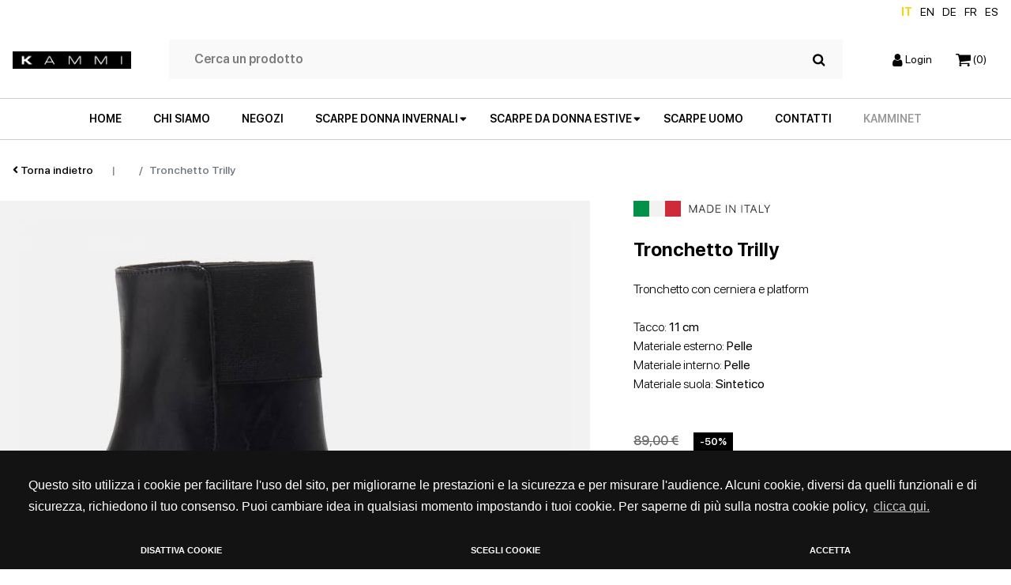

--- FILE ---
content_type: text/html; charset=UTF-8
request_url: https://www.kammi.it/scarpe-donna-autunno-inverno/biker-stivali/stivaletto-trilly-idp4319.html
body_size: 16168
content:

<!DOCTYPE html>
<html lang="it">

<head>
	<meta charset="utf-8">
	<title></title>
	<meta name="description" content="">
	<meta name="viewport" content="width=device-width, initial-scale=1.0">
	<meta name="author" content="">
	<link rel="apple-touch-icon" sizes="152x152"
		href="https://www.kammi.it/img/favicon/apple-touch-icon.png">
	<link rel="icon" type="image/png" sizes="32x32"
		href="https://www.kammi.it/img/favicon/favicon-32x32.png">
	<link rel="icon" type="image/png" sizes="16x16"
		href="https://www.kammi.it/img/favicon/favicon-16x16.png">
	<link rel="manifest"
		href="https://www.kammi.it/img/favicon/site.webmanifest">
	<link rel="mask-icon"
		href="https://www.kammi.it/img/favicon/safari-pinned-tab.svg"
		color="#5bbad5">
	<meta name="msapplication-TileColor" content="#da532c">
	<meta name="theme-color" content="#ffffff">
	
	<link
		href="https://www.kammi.it/css/style.css?1766482242"
		rel="stylesheet">
	<link href="https://www.kammi.it/css/colorbox.css"
		rel="stylesheet">
	<link href="https://www.kammi.it/css/swal2_dark.css"
		rel="stylesheet">

		<link rel='canonical' href='https://www.kammi.it/scarpe-donna-autunno-inverno/biker-stivali/stivaletto-trilly-idp4319.html'>
	
	<meta name="HandheldFriendly" content="True">
	<meta name="MobileOptimized" content="360">
	<meta name="viewport" content="width=device-width, initial-scale=1, minimal-ui, user-scalable=no">
	<meta http-equiv="cleartype" content="on">
	<meta property="og:url" content="https://www.kammi.it/scarpe-donna-autunno-inverno/biker-stivali/stivaletto-trilly-idp4319.html" />
	<meta property="og:type" content="website" />
	<meta property="og:title" content="" />
	<meta property="og:description" content="" />
	<meta property="og:image" content="https://www.kammi.it/ImmaginiProdottiP/tronchetto-trilly_4632_700x700.jpg" />
	<meta name="format-detection" content="telephone=no" />

		<script>
        function getCookie(name) {
            var match = document.cookie.match(new RegExp('(^| )' + name + '=([^;]+)'));
            if (match) return match[2];
        }

        function grepArray(elems, callback, inv) {
            var ret = [];

            // Go through the array, only saving the items  
            // that pass the validator function  
            for (var i = 0, length = elems.length; i < length; i++) {
                if (!inv !== !callback(elems[i], i)) {
                    ret.push(elems[i]);
                }
            }

            return ret;
        }

        var categorycookieold = getCookie('categorycookie');
        var anycookies = 1;
        let categorycookieoldo = [];
        if (typeof categorycookieold !== 'undefined') {
            categorycookieoldo = JSON.parse(categorycookieold);
            anycookies = 0;
        }
    </script>
	<script>
        window.dataLayer = window.dataLayer || [];

        function gtag() {
            dataLayer.push(arguments);
        }
        gtag('set', 'url_passthrough', true);

        let marketingcookie = true;
        let analyticscookie = true;
        if (getCookie('cookieconsent_status') == 'deny' || getCookie('cookieconsent_status') === undefined || (anycookies === 0 && grepArray(categorycookieoldo, function(obj) {
                return obj.name == "marketing";
            }).length === 0)) {
            marketingcookie = false;
        }

        if (getCookie('cookieconsent_status') == 'deny' || getCookie('cookieconsent_status') === undefined || (anycookies === 0 && grepArray(categorycookieoldo, function(obj) {
                return obj.name == "analytics";
            }).length === 0)) {
            analyticscookie = false;
        }
        if (!marketingcookie && !analyticscookie) {
            // Set default consent to 'denied' as a placeholder
            // Determine actual values based on your own requirements
            // No consent, neither for marketing nor for statistics cookies G100
            gtag('consent', 'default', {
                'ad_storage': 'denied',
                'analytics_storage': 'granted', // 20240226: passo comunque in modalità granted e vado ad anonimizzare l'utente
                'ad_user_data': 'denied',
                'ad_personalization': 'denied'
            });
            gtag('set', 'ads_data_redaction', true);
            console.log('G100');
        } else if (!marketingcookie && analyticscookie) {
            // consent to statistical, but not to marketing cookies G101
            gtag('consent', 'default', {
                'ad_storage': 'denied',
                'analytics_storage': 'granted',
                'ad_user_data': 'denied',
                'ad_personalization': 'denied'
            });
            gtag('set', 'ads_data_redaction', true);
            console.log('G101');
        } else if (marketingcookie && !analyticscookie) {
            // consent to marketing, but not to statistics cookies G110
            gtag('consent', 'default', {
                'ad_storage': 'granted',
                'analytics_storage': 'granted', // 20240226: passo comunque in modalità granted e vado ad anonimizzare l'utente
                'ad_user_data': 'granted',
                'ad_personalization': 'granted'
            });
            console.log('G110');
        } else if (marketingcookie && analyticscookie) {
            // consent to both marketing and statistics cookies G111
            gtag('consent', 'default', {
                'ad_storage': 'granted',
                'analytics_storage': 'granted',
                'ad_user_data': 'granted',
                'ad_personalization': 'granted'
            });
            console.log('G111');
        }
    </script>

	<!-- Google Tag Manager -->
	<script>
		(function(w, d, s, l, i) {
			w[l] = w[l] || [];
			w[l].push({
				'gtm.start': new Date().getTime(),
				event: 'gtm.js'
			});
			var f = d.getElementsByTagName(s)[0],
				j = d.createElement(s),
				dl = l != 'dataLayer' ? '&l=' + l : '';
			j.async = true;
			j.src =
				'https://www.googletagmanager.com/gtm.js?id=' + i + dl;
			f.parentNode.insertBefore(j, f);
		})(window, document, 'script', 'dataLayer', 'GTM-KS9DF8H');
	</script>
	<!-- End Google Tag Manager -->

	<script type="text/javascript">

  // IMPOSTO DATA LAYER
  window.dataLayer = window.dataLayer || [];

  
  function impression(idTarget, posizioneArray) {

    const posizioneLista = posizioneArray;
    const boxTarget = document.querySelector('#' + idTarget);
    const codiceProdotto = boxTarget.querySelector('.codiceProdottoGTM').value;
    const nomeProdotto = boxTarget.querySelector('.titoloGTM').value;
    const prezzoProdotto = boxTarget.querySelector('.prezzoGTM').value;
    const categoriaProdotto = boxTarget.querySelector('.categoriaGTM').value;
    const brandProdotto = boxTarget.querySelector('.brandGTM').value;
    const lista = boxTarget.querySelector('.listaGTM').value;

    dataLayer.push({
      'event': 'impressions',
      'ecommerce': {
        'currencyCode': 'EUR',
        'impressions': [{
          'id': '' + codiceProdotto + '',
            'name': `${nomeProdotto}`,
            'price': prezzoProdotto,
            'brand': `${brandProdotto}`,
            'category': `${categoriaProdotto}`,
            'position': posizioneLista,
            'list': lista
        }]
      }
    });
  }

  
  function detail(idTarget) {

    const boxTarget = document.querySelector('#' + idTarget);
    const codiceProdotto = boxTarget.querySelector('.codiceProdottoGTM').value;
    const nomeProdotto = boxTarget.querySelector('.titoloGTM').value;
    const prezzoProdotto = boxTarget.querySelector('.prezzoGTM').value;
    const categoriaProdotto = boxTarget.querySelector('.categoriaGTM').value;
    const brandProdotto = boxTarget.querySelector('.brandGTM').value;
    const lista = boxTarget.querySelector('.listaGTM').value;

    dataLayer.push({
      'event': 'detail',
      'ecommerce': {
        'detail': {
          'actionField': {
            'list': lista
          },
          'products': [{
            'id': '' + codiceProdotto + '',
            'name': `${nomeProdotto}`,
            'price': prezzoProdotto,
            'brand': `${brandProdotto}`,
            'category': `${categoriaProdotto}`
          }]
        }
      }
    });
  }


  
  function productClick(idTarget, posizioneArray, thisClick) {

    const redirectUrl = $(thisClick).attr("href");
    const posizioneLista = posizioneArray;
    const boxTarget = $('#' + idTarget);
    const codiceProdotto = $(boxTarget).find('.codiceProdottoGTM').val();
    const nomeProdotto = $(boxTarget).find('.titoloGTM').val();
    const prezzoProdotto = $(boxTarget).find('.prezzoGTM').val();
    const categoriaProdotto = $(boxTarget).find('.categoriaGTM').val();
    const brandProdotto = $(boxTarget).find('.brandGTM').val();
    const lista = $(boxTarget).find('.listaGTM').val();

    dataLayer.push({
      'event': 'productClick',
      'ecommerce': {
        'click': {
          'actionField': {
            'list': `${lista}`
          },
          'products': [{
            'id': '' + codiceProdotto + '',
            'name': `${nomeProdotto}`,
            'price': prezzoProdotto,
            'brand': `${brandProdotto}`,
            'category': `${categoriaProdotto}`,
            'position': posizioneLista
          }]
        }
      },
      'eventCallback': function() {
        document.location = redirectUrl
      }
    });

    return false;

  }

  
  function addToCart(idTarget, idForm) {

    const boxTarget = $('#' + idTarget);
    const formTarget = $('#' + idForm);
    const codiceProdotto = $(boxTarget).find('.codiceProdottoGTM').val();
    const nomeProdotto = $(boxTarget).find('.titoloGTM').val();
    const prezzoProdotto = $(boxTarget).find('.prezzoGTM').val();
    const quantitaProdotto = $(boxTarget).find('.qtaProdotto').val();
    const categoriaProdotto = $(boxTarget).find('.categoriaGTM').val();
    const brandProdotto = $(boxTarget).find('.brandGTM').val();

    console.log(formTarget);
    console.log(idForm);
    dataLayer.push({
      'event': 'addToCart',
      'ecommerce': {
        'currencyCode': 'EUR',
        'add': {
          'products': [{
            'id': '' + codiceProdotto + '',
            'name': `${nomeProdotto}`,
            'price': prezzoProdotto,
            'brand': `${brandProdotto}`,
            'category': `${categoriaProdotto}`,
            'quantity': quantitaProdotto
          }]
        }
      },
      'eventCallback': function() {
        //formTarget.submit();
        return true;
      }
    });

    return false;

  }

  
  function removeFromCart(idCarrello = '', target = null, idForm = null, urlRedirect = null) {

    const boxTarget = $('#carrello_row_' + idCarrello);
    const codiceProdotto = $(boxTarget).find('.codiceProdottoGTM').val();
    const nomeProdotto = $(boxTarget).find('.titoloGTM').val();
    const prezzoProdotto = $(boxTarget).find('.prezzoGTM').val();
    const categoriaProdotto = $(boxTarget).find('.categoriaGTM').val();
    const brandProdotto = $(boxTarget).find('.brandGTM').val();
    const formToSubmit = $('#' + idForm);
    const targetRedirect = urlRedirect;
    let quantitaOld = parseInt($(boxTarget).find('.quantitaGTM').val());
    let quantitaNew = parseInt($(boxTarget).find('.qtaGTM').val());
    let quantita = 0;
    let azione = '';

    // SE RICEVO canc IL PRODOTTO E' DA CANCELLARE
    if (target == "canc") {
      quantita = $(boxTarget).find('.quantitaGTM').val();
      azione = "RIMUOVIPRODOTTO";
    } else if (target == "cancAll") {
      azione = "RIMUOVITUTTO";
    } else { // PRODOTTO DA AGGIORNARE QUANTITA'
      if (quantitaNew > quantitaOld) {
        quantita = quantitaNew - quantitaOld;
        azione = "AUMENTAQUANTITA";
      } else if (quantitaNew < quantitaOld) {
        quantita = quantitaOld - quantitaNew;
        azione = "RIMUOVIQUANTITA";
      } else {
        azione = "NIENTE";
      }
    }

    /* console.log(azione, idForm, quantitaOld, quantitaNew, codiceProdotto, nomeProdotto, prezzoProdotto, brandProdotto, categoriaProdotto, quantita);
    return false; */

    /// INVIO DATI A GTM
    if (azione == 'RIMUOVIPRODOTTO' || azione == 'RIMUOVIQUANTITA') {
      dataLayer.push({
        'event': 'removeFromCart',
        'ecommerce': {
          'currencyCode': 'EUR',
          'remove': {
            'products': [{
              'id': '' + codiceProdotto + '',
              'name': `${nomeProdotto}`,
              'price': prezzoProdotto,
              'brand': `${brandProdotto}`,
              'category': `${categoriaProdotto}`,
              'quantity': quantita
            }]
          }
        },
        'eventCallback': function() {
          if (urlRedirect) {
            document.location.href = urlRedirect;
            return false;
          } else {
            formToSubmit.submit();
            return false;
          }
        }
      });
    } else if (azione == 'AUMENTAQUANTITA') {
      dataLayer.push({
        'event': 'addToCart',
        'ecommerce': {
          'currencyCode': 'EUR',
          'add': {
            'products': [{
              'id': '' + codiceProdotto + '',
              'name': `${nomeProdotto}`,
              'price': '' + prezzoProdotto + '',
              'brand': `${brandProdotto}`,
              'category': `${categoriaProdotto}`,
              'quantity': quantita
            }]
          }
        },
        'eventCallback': function() {
          formToSubmit.submit();
          return false;
        }
      });
    }

    return false;

  }

  
  function onCheckout(step, redirect = null, pagamento = null, formSubmit = null, test = null) {
    // $step indica la fase del checkout (1 = carrello, 2 = login / registrazione, 3 = pagamento / spedizione, 4 = ordine concluso)
    // $pagamento indica il pagamento selezionato (carta, paypal, bonifico, contrassegno, satispay ecc.)
    // $test è una variabile di test per chiamare url differenti

    const elenco_prodotti = [
        ]

    let options;
    if (pagamento) {
      options = {
        'step': step,
        'option': pagamento
      } 
    } else {
      options = {
        'step': step,
      };
    }

    /// INVIO DATI A GTM
    dataLayer.push(
    {
      'event': 'checkout',
      'ecommerce': {
        'currencyCode': 'EUR',
        'checkout': {
          'actionField': options,
          'products': elenco_prodotti 
        } 
      },
      'eventCallback': function() {
        if (formSubmit) {
          $(formSubmit).submit();
        } else if(redirect) {
          document.location.href = redirect;
        }
        
        return false;
      }
    });

    return false;

  }

  
  function onPurchase(tokenA, idOrdine, totCarrello, ivaImponibile, totSpedizione, arrayCarrello = [], redirect = '') {

    let newCarrelloArray = Object.keys(arrayCarrello).map(key => {
      return {
        'id': arrayCarrello[key]["CodiceProdotto"],
        'name': `${arrayCarrello[key]["Nome"]}`,
        'price': arrayCarrello[key]["PrezzoTotaleIVA"],
        'brand': arrayCarrello[key]["Brand"],
        'category': `${arrayCarrello[key]["Categoria"]}`,
        'quantity': arrayCarrello[key]["Quantita"]
      }
    });

    // QUESTO E' L'EVENTO CHE COMUNICA A GTM CHE L'ORDINE E' STATO EFFETTIVAMENTE PAGATO
    // RECUPERO I DATI DEL CARRELLO IN BASE AL TOKEN
    window.dataLayer = window.dataLayer || [];
    dataLayer.push({
      'event': 'transaction',
      'ecommerce': {
        'currencyCode': 'EUR',
        'purchase': {
          'actionField': {
            'id': '' + idOrdine + '', // Transaction ID. Required for purchases and refunds.
            'affiliation': 'Kammi',
            'revenue': '' + totCarrello + '', // Total transaction value (incl. tax and shipping)
            'tax': '' + ivaImponibile + '',
            'shipping': '' + totSpedizione + ''
          },
          'products': newCarrelloArray
        }
      },
      'eventCallback': function() {
        if (redirect != '') {
          document.location = redirect
        }
      }
    });

    return false;

  }

  
  function onRefund(idOrdine, redirect = '') {
    console.log('refund ordine');
    window.dataLayer = window.dataLayer || [];
    dataLayer.push({
      'event': 'refund',
      'ecommerce': {
        'refund': {
          'actionField': {
            'id': '' + idOrdine + ''
          } // Transaction ID. Required for purchases and refunds.
        }
      },
      'eventCallback': function() {
        console.log('refund comunicato, eseguo redirect: '+redirect);
        if (redirect) {
          document.location = redirect
        }
      }
    });
  }

</script>


	<!-- TRACKING GTM E FACEBOOK OLD -->
		
	<!-- Markup JSON-LD per il markup dei dati strutturati di Google. -->
	<script type="application/ld+json">
		{
			"@context": "http://www.schema.org",
			"@type": "Organization",
			"name": "Kammi",
			"legalName": "Kammi Soc.Coop.",
			"url": "https://www.kammi.it/",
			"logo": "https://www.kammi.it/img/logo.png",
			"image": "https://www.kammi.it/images/img-chisiamo.jpg",
			"description": "Kammi è un brand di scarpe da donna e uomo che fa del Made in Italy e della qualità il proprio marchio di fabbrica. Modelli di alta qualità acquistabili sull'e-shop www.kammi.it con reso gratuito.",
			"address": {
				"@type": "PostalAddress",
				"streetAddress": "via G. Rossini, 6",
				"addressLocality": "Cerro Maggiore (Milano)",
				"addressRegion": "Lombardia",
				"addressCountry": "Italia",
				"postalCode": "20023"
			},
			"contactPoint": {
				"@type": "ContactPoint",
				"telephone": "+3903311836740",
				"faxNumber": "+3903311836744",
				"url": "https://www.kammi.it/contatti.html",
				"contactType": "administrative, support, sales contact point"
			}
		}
	</script>


			<script type="application/ld+json">
		{
			"@context": "http://schema.org/",
			"@type": "Product",
			"productID": "tronchetto-trilly_00000515001",
			"name": "Tronchetto Trilly",
			"image": ["https://www.kammi.it/ImmaginiProdottiP/tronchetto-trilly_4632_700x700.jpg"],
			"description": "Tronchetto con cerniera e platform. Colore ",
			"url": "https://www.kammi.it/scarpe-donna-autunno-inverno/biker-stivali/stivaletto-trilly-idp4319.html",
			"brand": {
				"@type": "Thing",
				"name": "Kammi"
			},
			"offers": {
				"@type": "Offer",
				"priceCurrency": "EUR",
				"price": "44.50",
				"itemCondition": "NewCondition",
				"availability": "out of stock",
				"seller": {
					"@type": "Organization",
					"name": "Kammi"
				}
			}
		}
	</script>
			<script src="https://cdn.scalapay.com/js/scalapay-widget/webcomponents-bundle.js"></script>
	<script src="https://cdn.scalapay.com/js/scalapay-widget/scalapay-widget.js"></script>
	

</head>

<body>

	<!-- Google Tag Manager (noscript) -->
	<noscript><iframe src="https://www.googletagmanager.com/ns.html?id=GTM-KS9DF8H" height="0" width="0"
			style="display:none;visibility:hidden"></iframe></noscript>
	<!-- End Google Tag Manager (noscript) -->

	<div class="main-wrap">
		<header class="header-normal">
	<div class="row no-gutters cl-sm-12 flex-end language-switch align-items-center px-3 px-xxl-0">
		<a href="" class="current">IT</a>
		<a href="https://en.kammi.it/"
			>EN</a>
		<a href="https://de.kammi.it/"
			>DE</a>
		<a href="https://fr.kammi.it/"
			>FR</a>
			
		<a href="https://es.kammi.it/"
			>ES</a>
	</div>
	<div class="row no-gutters px-3 px-xxl-0 d-flex justify-content-between">
		<div class="col-auto py-4 d-flex align-items-center">
						<a href="https://www.kammi.it/"><img
					src="https://www.kammi.it/img/logo.jpg"
					class="img-fluid kammi-logo" alt="Kammi - Scarpe donna on line"></a>
					</div>

		<div class="col-auto d-none d-lg-flex flex-grow-1 py-4 px-5">
			<form name="search-form" class="navbar-search w-100 d-none d-lg-flex align-items-center px-3"
				action="https://www.kammi.it/search.html" method="post">
				<input type="text" class="search-field" placeholder="Cerca un prodotto" name="search">
				<button type="submit" class="btn-search">
					<img src="https://www.kammi.it/img/icons/search.svg"
						class="img-fluid">
				</button>
			</form>
		</div>

		<div class="col-auto d-flex align-items-center py-4">
			<ul class="navbar-nav list-group-horizontal">
				<li class="nav-item position-relative">
										<a href="https://www.kammi.it/login.html"
						class="stretched-link d-block d-md-block"><img
							src="https://www.kammi.it/img/icons/account.svg"
							class="img-fluid">&nbsp;<span class="d-none d-lg-inline">Login</span></a>
									</li>
				<li class="nav-item position-relative">
					<a href="https://www.kammi.it/carrello.html"
						class="stretched-link"><img
							src="https://www.kammi.it/img/icons/cart.svg"
							class="img-fluid">&nbsp;<span
							class="cart-items">(0)</span></a>
				</li>
				<!--li class="nav-item position-relative d-none d-lg-inline">
					<a href="#" class="stretched-link"><span><u>Eng</u></span></a>
				</li-->
				<li class="nav-item position-relative d-lg-none">
					<button class="stretched-link menu-toggle p-0"><img
							src="https://www.kammi.it/img/icons/menu.svg"
							class="img-fluid"></button>
				</li>
			</ul>
		</div>
	</div>
	<div class="row no-gutters d-none d-lg-flex">
		<div class="col d-flex align-items-center border-top border-bottom">
			<ul class="main-menu list-group list-group-horizontal p-0 mx-auto my-0 d-none d-lg-flex">
				<li class="nav-item"><a class="nav-link"
						href="https://www.kammi.it/">HOME</a></li>
				<li class="nav-item"><a class="nav-link"
						href="https://www.kammi.it/brand/">CHI SIAMO</a>
				</li>
				<li class="nav-item"><a class="nav-link"
						href="https://www.kammi.it/store-locator.html">NEGOZI</a>
				</li>

				<li class="nav-item has-dropdown">
					<a class="nav-link dropdown" href="#">SCARPE DONNA INVERNALI</a>
					<ul class="dropdown-menu">
						<div class="container py-4">
														<li class="nav-item"><a
									href="https://www.kammi.it/scarpe-donna-autunno-inverno/sneakers/"
									class="dropdown-item nav-link"><img
										src="https://www.kammi.it/img/menu/donna/menu-sneakers-invernali.jpg"
										class="img-fluid">Sneakers</a>
							</li>
														<li class="nav-item"><a
									href="https://www.kammi.it/scarpe-donna-autunno-inverno/stivali-stivaletti/"
									class="dropdown-item nav-link"><img
										src="https://www.kammi.it/img/menu/donna/menu-stivaletti-invernali.jpg"
										class="img-fluid">Stivali e stivaletti</a>
							</li>
														<li class="nav-item"><a
									href="https://www.kammi.it/scarpe-donna-autunno-inverno/zeppe/"
									class="dropdown-item nav-link"><img
										src="https://www.kammi.it/img/menu/donna/menu-zeppe-invernali.jpg"
										class="img-fluid">Zeppe</a>
							</li>
														<li class="nav-item"><a
									href="https://www.kammi.it/scarpe-donna-autunno-inverno/scarpe-con-tacco/"
									class="dropdown-item nav-link"><img
										src="https://www.kammi.it/img/menu/donna/menu-scarpe-tacco-invernali.jpg"
										class="img-fluid">Scarpe con tacco</a>
							</li>
														<li class="nav-item"><a
									href="https://www.kammi.it/scarpe-donna-autunno-inverno/scarpe-basse/"
									class="dropdown-item nav-link"><img
										src="https://www.kammi.it/img/menu/donna/menu-scarpe-basse-invernali.jpg"
										class="img-fluid">Scarpe basse</a>
							</li>
													</div>
					</ul>
				</li>


				<li class="nav-item has-dropdown">
					<a class="nav-link dropdown" href="#">SCARPE DA DONNA ESTIVE</a>
					<ul class="dropdown-menu">
						<div class="container py-4">

														<li class="nav-item"><a
									href="https://www.kammi.it/scarpe-donna/sneakers/"
									class="dropdown-item nav-link"><img
										src="https://www.kammi.it/img/menu/donna/menu-sneakers-donna.jpg"
										class="img-fluid">Sneakers</a>
							</li>
														<li class="nav-item"><a
									href="https://www.kammi.it/scarpe-donna/sandali-bassi/"
									class="dropdown-item nav-link"><img
										src="https://www.kammi.it/img/menu/donna/menu-sandali-bassi.jpg"
										class="img-fluid">Sandali bassi</a>
							</li>
														<li class="nav-item"><a
									href="https://www.kammi.it/scarpe-donna/stivali-stivaletti/"
									class="dropdown-item nav-link"><img
										src="https://www.kammi.it/img/menu/donna/menu-stivaletti-donna.jpg"
										class="img-fluid">Stivali e stivaletti</a>
							</li>
														<li class="nav-item"><a
									href="https://www.kammi.it/scarpe-donna/zeppe/"
									class="dropdown-item nav-link"><img
										src="https://www.kammi.it/img/menu/donna/menu-zeppa.jpg"
										class="img-fluid">Zeppe</a>
							</li>
														<li class="nav-item"><a
									href="https://www.kammi.it/scarpe-donna/sandali-con-tacco/"
									class="dropdown-item nav-link"><img
										src="https://www.kammi.it/img/menu/donna/menu-sandalo-tacco.jpg"
										class="img-fluid">Sandali con tacco</a>
							</li>
														<li class="nav-item"><a
									href="https://www.kammi.it/scarpe-donna/scarpe-con-tacco/"
									class="dropdown-item nav-link"><img
										src="https://www.kammi.it/img/menu/donna/menu-scarpe-tacco.jpg"
										class="img-fluid">Scarpe con tacco</a>
							</li>
														<li class="nav-item"><a
									href="https://www.kammi.it/scarpe-donna/scarpe-basse/"
									class="dropdown-item nav-link"><img
										src="https://www.kammi.it/img/menu/donna/menu-scarpe-basse.jpg"
										class="img-fluid">Scarpe basse</a>
							</li>
													</div>
					</ul>
				</li>

				<li class="nav-item"><a class="nav-link"
						href="https://www.kammi.it/scarpe-uomo/">SCARPE
						UOMO</a></li>
				<!-- <li class="nav-item"><a class="nav-link"
						href="https://www.kammi.it/outlet.html">OUTLET</a>
				</li> -->
				<li class="nav-item"><a class="nav-link"
						href="https://www.kammi.it/contatti.html">CONTATTI</a>
				<li class="nav-item">
					<a target="_blank" rel="noopener" class="grigio-scuro nav-link" href="https://crm2.disignum.com/kammi">KammiNet</a> 
				</li>
			</ul>
		</div>
	</div>
	<div class="row no-gutters d-lg-none">
		<div class="col d-flex align-items-center border-bottom border-top">
			<form name="search-form" class="navbar-search w-100 d-flex flex-row-reverse align-items-center px-3"
				action="https://www.kammi.it/search.html" method="post">
				<input type="text" class="search-field" placeholder="Cerca un prodotto" name="search">
				<button type="submit" class="btn-search">
					<img src="https://www.kammi.it/img/icons/search.svg"
						class="img-fluid">
				</button>
			</form>
		</div>
	</div>
</header>
<!-- Da mobile diventa fullscreen -->
<div id="fullscreen-menu" class="bg-white position-fixed d-lg-none d-block">
	<div class="container-fluid main-wrap p-4 p-lg-5">
		<div class="row">
			<div class="col d-flex justify-content-between align-items-center">
				<a href="https://www.kammi.it/"><img
						src="https://www.kammi.it/img/logo.jpg"
						class="img-fluid kammi-logo" width="150"></a>

				<button class="menu-toggle"><i class="fal fa-times"></i></button>
			</div>
		</div>

		<div class="row mt-5">
			<div class="col">
				<ul class="menu d-flex flex-column align-items-start p-0 my-0">
					<li class="nav-item"><a class="nav-link"
							href="https://www.kammi.it/">HOME</a></li>
					<li class="nav-item"><a class="nav-link"
							href="https://www.kammi.it/brand/">CHI
							SIAMO</a></li>
					<li class="nav-item"><a class="nav-link"
							href="https://www.kammi.it/store-locator.html">NEGOZI</a>
					</li>
					
					<li class="nav-item has-dropdown">
						<a class="nav-link dropdown submenu-scarpe-donna-invernali-toggle" href="#">SCARPE DONNA
							INVERNALI</a>
					</li>
					
					
					<li class="nav-item has-dropdown">
						<a class="nav-link dropdown submenu-scarpe-donna-estive-toggle" href="#">SCARPE DA DONNA
							ESTIVE</a>
					</li>
				


					<li class="nav-item"><a class="nav-link"
							href="https://www.kammi.it/scarpe-uomo/">SCARPE
							UOMO</a></li>
					<!-- <li class="nav-item"><a class="nav-link"
							href="https://www.kammi.it/outlet.html">OUTLET</a>
					</li> -->
					<li class="nav-item"><a class="nav-link"
							href="https://www.kammi.it/contatti.html">CONTATTI</a>
					</li>
					<!--li class="nav-item bg-white"><a href="#" class="nav-link bg-white"><span><u>English</u></span></a></li-->

											<li class="nav-item bg-white w-100">
							<a href="https://www.kammi.it/login.html" class="nav-link bg-white float-left"><span><u>Login</u></span></a>
							<a target="_blank" rel="noopener" href="https://crm2.disignum.com/kammi" class="grigio-scuro float-right nav-link bg-white"><b>KammiNet</b></a>
						</li>
					
					<li class="nav-item language-switch-m flex-start">
						<a class="nav-link current"
							href="">IT</a>
						<a class="nav-link "
							href="https://en.kammi.it/">en</a>
						<a class="nav-link "
							href="https://de.kammi.it/">de</a>
						<a class="nav-link "
							href="https://fr.kammi.it/">fr</a>
						<a class="nav-link "
							href="https://es.kammi.it/">es</a>
					</li>
				</ul>

			</div>
		</div>
	</div>

	<div id="submenu-scarpe-donna-estive" class="bg-white fullscreen-submenu position-absolute">
		<div class="container-fluid p-4 p-lg-5">
			<div class="row">
				<div class="col d-flex justify-content-between align-items-center">
					<a href="https://www.kammi.it/"><img
							src="https://www.kammi.it/img/logo.jpg"
							class="img-fluid kammi-logo" width="150"></a>

					<button class="menu-toggle"><i class="fal fa-times"></i></button>
				</div>
			</div>
			<div class="row mt-4 mt-md-5">
				<div class="col d-flex justify-content-md-center">
					<ul class="dropdown-menu p-0">
						<div class="container py-md-4">
														<li class="nav-item"><a
									href="https://www.kammi.it/scarpe-donna/sneakers/"
									class="dropdown-item nav-link"><img
										src="https://www.kammi.it/img/menu/donna/menu-sneakers-donna.jpg"
										class="img-fluid">Sneakers</a>
							</li>
														<li class="nav-item"><a
									href="https://www.kammi.it/scarpe-donna/sandali-bassi/"
									class="dropdown-item nav-link"><img
										src="https://www.kammi.it/img/menu/donna/menu-sandali-bassi.jpg"
										class="img-fluid">Sandali bassi</a>
							</li>
														<li class="nav-item"><a
									href="https://www.kammi.it/scarpe-donna/stivali-stivaletti/"
									class="dropdown-item nav-link"><img
										src="https://www.kammi.it/img/menu/donna/menu-stivaletti-donna.jpg"
										class="img-fluid">Stivali e stivaletti</a>
							</li>
														<li class="nav-item"><a
									href="https://www.kammi.it/scarpe-donna/zeppe/"
									class="dropdown-item nav-link"><img
										src="https://www.kammi.it/img/menu/donna/menu-zeppa.jpg"
										class="img-fluid">Zeppe</a>
							</li>
														<li class="nav-item"><a
									href="https://www.kammi.it/scarpe-donna/sandali-con-tacco/"
									class="dropdown-item nav-link"><img
										src="https://www.kammi.it/img/menu/donna/menu-sandalo-tacco.jpg"
										class="img-fluid">Sandali con tacco</a>
							</li>
														<li class="nav-item"><a
									href="https://www.kammi.it/scarpe-donna/scarpe-con-tacco/"
									class="dropdown-item nav-link"><img
										src="https://www.kammi.it/img/menu/donna/menu-scarpe-tacco.jpg"
										class="img-fluid">Scarpe con tacco</a>
							</li>
														<li class="nav-item"><a
									href="https://www.kammi.it/scarpe-donna/scarpe-basse/"
									class="dropdown-item nav-link"><img
										src="https://www.kammi.it/img/menu/donna/menu-scarpe-basse.jpg"
										class="img-fluid">Scarpe basse</a>
							</li>
													</div>
					</ul>
				</div>
			</div>
			<div class="row mt-3 mt-md-5">
				<div class="col text-center">
					<button class="btn btn-large submenu-scarpe-donna-estive-toggle">Indietro</button>
				</div>
			</div>
		</div>
	</div>

	<div id="submenu-scarpe-donna-invernali" class="bg-white fullscreen-submenu position-absolute">
		<div class="container-fluid p-4 p-lg-5">
			<div class="row">
				<div class="col d-flex justify-content-between align-items-center">
					<a href="https://www.kammi.it/"><img
							src="https://www.kammi.it/img/logo.jpg"
							class="img-fluid kammi-logo" width="150"></a>

					<button class="menu-toggle"><i class="fal fa-times"></i></button>
				</div>
			</div>
			<div class="row mt-4 mt-md-5">
				<div class="col d-flex justify-content-md-center">
					<ul class="dropdown-menu p-0">
						<div class="container py-md-4">
														<li class="nav-item"><a
									href="https://www.kammi.it/scarpe-donna-autunno-inverno/sneakers/"
									class="dropdown-item nav-link"><img
										src="https://www.kammi.it/img/menu/donna/menu-sneakers-invernali.jpg"
										class="img-fluid">Sneakers</a>
							</li>
														<li class="nav-item"><a
									href="https://www.kammi.it/scarpe-donna-autunno-inverno/stivali-stivaletti/"
									class="dropdown-item nav-link"><img
										src="https://www.kammi.it/img/menu/donna/menu-stivaletti-invernali.jpg"
										class="img-fluid">Stivali e stivaletti</a>
							</li>
														<li class="nav-item"><a
									href="https://www.kammi.it/scarpe-donna-autunno-inverno/zeppe/"
									class="dropdown-item nav-link"><img
										src="https://www.kammi.it/img/menu/donna/menu-zeppe-invernali.jpg"
										class="img-fluid">Zeppe</a>
							</li>
														<li class="nav-item"><a
									href="https://www.kammi.it/scarpe-donna-autunno-inverno/scarpe-con-tacco/"
									class="dropdown-item nav-link"><img
										src="https://www.kammi.it/img/menu/donna/menu-scarpe-tacco-invernali.jpg"
										class="img-fluid">Scarpe con tacco</a>
							</li>
														<li class="nav-item"><a
									href="https://www.kammi.it/scarpe-donna-autunno-inverno/scarpe-basse/"
									class="dropdown-item nav-link"><img
										src="https://www.kammi.it/img/menu/donna/menu-scarpe-basse-invernali.jpg"
										class="img-fluid">Scarpe basse</a>
							</li>
													</div>
					</ul>
				</div>
			</div>
			<div class="row mt-3 mt-md-5">
				<div class="col text-center">
					<button class="btn btn-large submenu-scarpe-donna-invernali-toggle">Indietro</button>
				</div>
			</div>
		</div>
	</div>
</div>



<!-- <header>			
	<div class="row no-gutters px-3 px-xxl-0">
		<div class="col d-flex align-items-center justify-content-between py-4">
			<a href="index.php"><img src="https://www.kammi.it/img/logo.jpg"
class="img-fluid kammi-logo"></a>
<ul class="navbar-nav list-group-horizontal">
	<li class="nav-item position-relative">
		<a href="#" class="stretched-link d-none d-md-block"><img
				src="https://www.kammi.it/img/icons/account.svg"
				class="img-fluid">&nbsp;<span class="d-none d-lg-inline">Account</span></a>
	</li>
	<li class="nav-item position-relative">
		<a href="#" class="stretched-link"><img
				src="https://www.kammi.it/img/icons/cart.svg"
				class="img-fluid">&nbsp;<span class="cart-items">(0)</span></a>
	</li>
	<li class="nav-item position-relative">
		<a href="#" class="stretched-link"><img
				src="https://www.kammi.it/img/icons/menu.svg"
				class="img-fluid"></a>
	</li>
</ul>
</div>
</div>
<div class="row no-gutters">
	<div class="col d-flex align-items-center justify-content-lg-end border-bottom border-top">
		<form name="search-form"
			class="navbar-search w-100 d-flex flex-row-reverse flex-lg-row align-items-center px-3">
			<input type="text" class="search-field pr-lg-2" placeholder="Cerca un prodotto">
			<button type="submit" class="btn-search">
				<img src="https://www.kammi.it/img/icons/search.svg"
					class="img-fluid">
			</button>
		</form>
	</div>
</div>
</header> -->
<main class="mt-3 mb-5">

	<a href="javascript:history.back()" class="btn-back d-block d-md-none px-3 mb-3"><i class="fas fa-angle-left"></i>&nbsp;Torna indietro</a>
	<section class="breadcrumb bg-white d-none d-md-flex align-items-center flex-wrap">
		<a href="javascript:history.back()"><i class="fas fa-angle-left"></i>&nbsp;Torna indietro</a>
		<div class="space text-center">|</div>
				<li class="breadcrumb-item"><a href="https://www.kammi.it//"></a></li>
	




	<li class="active breadcrumb-item">Tronchetto Trilly</li>
	</section>

	<div class="row no-gutters">

		<!--colonna sinistra -->
		<div class="col-md-6 col-lg-7">
			<div class="position-sticky w-100">

				


									<section class="desktop-pics d-none d-md-block w-100">
						<div class="main-pic black-square">
														<img src="https://www.kammi.it/ImmaginiProdottiP/tronchetto-trilly_4632_700x700.jpg" class="img-fluid" alt="Tronchetto Trilly">
						</div>

						<div class="secondary-pics d-flex flex-wrap">

															<div class="pic-wrap">
									<div class="pic black-square"><img src="https://www.kammi.it/ImmaginiProdottiP/tronchetto-trilly_4629_700x700.jpg" class="img-fluid" alt="Tronchetto Trilly"></div>
								</div>
															<div class="pic-wrap">
									<div class="pic black-square"><img src="https://www.kammi.it/ImmaginiProdottiP/tronchetto-trilly_4630_700x700.jpg" class="img-fluid" alt="Tronchetto Trilly"></div>
								</div>
															<div class="pic-wrap">
									<div class="pic black-square"><img src="https://www.kammi.it/ImmaginiProdottiP/tronchetto-trilly_4631_700x700.jpg" class="img-fluid" alt="Tronchetto Trilly"></div>
								</div>
															<div class="pic-wrap">
									<div class="pic black-square"><img src="https://www.kammi.it/ImmaginiProdottiP/tronchetto-trilly_4633_700x700.jpg" class="img-fluid" alt="Tronchetto Trilly"></div>
								</div>
													</div>
					</section>
				
							</div>
		</div>

		<!-- colonna destra -->
		<div class="col-md-6 col-lg-4 col-xl-3 offset-xl-1 py-4 py-md-5 px-3 px-md-0">
										<img src="https://www.kammi.it/img/madeInItaly_orizz.jpg" class="mditaly2" />
						<div class="position-sticky px-md-4 pl-lg-5 pr-lg-0 px-xl-0">
									<div class="d-none d-md-block">
						<h1 class="text-black h4 fw-bold">Tronchetto Trilly</h1>
						<p class="mt-4">Tronchetto con cerniera e platform</p>
						<p class="mt-4">
							
								Tacco: <b>11 cm </b><br>
								Materiale esterno: <b>Pelle </b><br>
								Materiale interno: <b>Pelle </b><br>
								Materiale suola: <b>Sintetico </b>

													</p>


													<p class="d-flex align-items-end mt-5">
							<p class="old-price d-inline-block mr-3">89,00 &euro;</p>
							<p class="sconto d-inline-block">-50%</p>
							</p>
												<p class="price mt-2">44,50 &euro;</p>
						<div class="clear mb2"></div>

						<scalapay-widget amount="44.50" min="5" max="300" size="100px" logoSize="100%" priceColor="#145ad1" logoColor="#000000" numberOfPayments="3" hideLogo="false" hidePrice="false" locale="it" currencyPosition="after" currencyDisplay="symbol">
						</scalapay-widget>

					</div>
				
															<b>Questo prodotto purtroppo non è adesso disponibile,</b><br>
						ma chi cerca, trova, non desistere.<br>
									

				<!-- OPZIONE RITIRA IN NEGOZIO -->
								
				<div class="info-cliente py-5">
					<div class="d-flex align-items-center mb-3"><img src="https://www.kammi.it/img/icons/ship.svg" width="20" class="img-fluid mr-2">Spedizione gratuita con ordini superiori a 34,90€</div>
					<div class="d-flex align-items-center mb-3"><img src="https://www.kammi.it/img/icons/reso.svg" width="20" class="img-fluid mr-2">Reso gratuito</div>
					<div class="d-flex align-items-center"><img src="https://www.kammi.it/img/icons/pagamento.svg" width="20" class="img-fluid mr-2">Pagamenti sicuri</div>
				</div>
								<div class="social-share d-flex align-items-end">
					<p>Share on</p>&nbsp;&nbsp;&nbsp;<a href=""><i class="fab fa-twitter"></i></a>&nbsp;&nbsp;&nbsp;&nbsp;<a href=""><i class="fab fa-facebook-f"></i></a>
				</div>
			</div>
		</div>

		<!-- riga -->
		<div class="col-12 px-3 px-md-0 mt-lg-5">
			<p class="text-center my-5 titoletti h5">Potrebbe interessarti anche</p>
			<!-- Desktop -->
			<div class="container d-none d-md-block">
				<div class="row">
					
						<div class="col-md-4 col-lg-3 mt-4">
							<div class="product-box w-100 h-100" id="elenco_prodotti_tronchetto-ao5716_00005987002">
								<a href="https://www.kammi.it/scarpe-donna-autunno-inverno/stivali-stivaletti/tronchetto/tronchetto-ao5716-idp21964.html" onClick="return productClick('elenco_prodotti_tronchetto-ao5716_00005987002', 0, this);">
									<!-- VARIABILI PER GTM -->
<input type="hidden" value="tronchetto-ao5716_00005987002" class="codiceProdottoGTM" />
<input type="hidden" value="Tronchetto AO5716" class="titoloGTM" />
<input type="hidden" value="87.20" class="prezzoGTM" />
<input type="hidden" value="Tronchetto" class="categoriaGTM" />
<input type="hidden" value="Kammi" class="brandGTM" />
<input type="hidden" value="Scarpe da donna invernali - Stivali e stivaletti - Tronchetto" class="listaGTM" />
																											<div class="product-image d-flex align-items-center justify-content-center">
										<img src="https://www.kammi.it/ImmaginiProdottiP/tronchetto-ao5716_24372_277x277.jpg" class="img-fluid" alt="Tronchetto AO5716">
									</div>
									<div class="product-body p-3">
										<p class="product-title">Tronchetto AO5716</p>
										<p class="product-description">Tronchetto marrone scuro in camoscio</p>
										<p class="product-price"><s>109,00</s></p>
										<p class="product-price">87,20 &euro;</p>
									</div>
								</a>

																<script>
									(function() {
										impression('elenco_prodotti_tronchetto-ao5716_00005987002', 0)
									})();
								</script>
							</div>
						</div>
					
						<div class="col-md-4 col-lg-3 mt-4">
							<div class="product-box w-100 h-100" id="elenco_prodotti_tronchetto-1674_00006053001">
								<a href="https://www.kammi.it/scarpe-donna-autunno-inverno/stivali-stivaletti/tronchetto/tronchetto-1674-idp22006.html" onClick="return productClick('elenco_prodotti_tronchetto-1674_00006053001', 1, this);">
									<!-- VARIABILI PER GTM -->
<input type="hidden" value="tronchetto-1674_00006053001" class="codiceProdottoGTM" />
<input type="hidden" value="Tronchetto 1674" class="titoloGTM" />
<input type="hidden" value="68.00" class="prezzoGTM" />
<input type="hidden" value="Tronchetto" class="categoriaGTM" />
<input type="hidden" value="Kammi" class="brandGTM" />
<input type="hidden" value="Scarpe da donna invernali - Stivali e stivaletti - Tronchetto" class="listaGTM" />
																											<div class="product-image d-flex align-items-center justify-content-center">
										<img src="https://www.kammi.it/ImmaginiProdottiP/tronchetto-1674_24582_277x277.jpg" class="img-fluid" alt="Tronchetto 1674">
									</div>
									<div class="product-body p-3">
										<p class="product-title">Tronchetto 1674</p>
										<p class="product-description">Tronchetto nero con sottopiede in pelle e tre cinturini fibbia</p>
										<p class="product-price"><s>85,00</s></p>
										<p class="product-price">68,00 &euro;</p>
									</div>
								</a>

																<script>
									(function() {
										impression('elenco_prodotti_tronchetto-1674_00006053001', 1)
									})();
								</script>
							</div>
						</div>
					
						<div class="col-md-4 col-lg-3 mt-4">
							<div class="product-box w-100 h-100" id="elenco_prodotti_tronchetto-4050_00005411001">
								<a href="https://www.kammi.it/scarpe-donna-autunno-inverno/stivali-stivaletti/tronchetto/tronchetto-4050-idp21448.html" onClick="return productClick('elenco_prodotti_tronchetto-4050_00005411001', 2, this);">
									<!-- VARIABILI PER GTM -->
<input type="hidden" value="tronchetto-4050_00005411001" class="codiceProdottoGTM" />
<input type="hidden" value="Tronchetto 4050" class="titoloGTM" />
<input type="hidden" value="62.93" class="prezzoGTM" />
<input type="hidden" value="Tronchetto" class="categoriaGTM" />
<input type="hidden" value="Kammi" class="brandGTM" />
<input type="hidden" value="Scarpe da donna invernali - Stivali e stivaletti - Tronchetto" class="listaGTM" />
																											<div class="product-image d-flex align-items-center justify-content-center">
										<img src="https://www.kammi.it/ImmaginiProdottiP/tronchetto-4050_21819_277x277.jpg" class="img-fluid" alt="Tronchetto 4050">
									</div>
									<div class="product-body p-3">
										<p class="product-title">Tronchetto 4050</p>
										<p class="product-description">Tronchetto in pelle nera con bande elasticizzate laterali, staffetta pull up,...</p>
										<p class="product-price"><s>89,90</s></p>
										<p class="product-price">62,93 &euro;</p>
									</div>
								</a>

																<script>
									(function() {
										impression('elenco_prodotti_tronchetto-4050_00005411001', 2)
									})();
								</script>
							</div>
						</div>
					
						<div class="col-md-4 col-lg-3 mt-4">
							<div class="product-box w-100 h-100" id="elenco_prodotti_tronchetto-26d_00006062001">
								<a href="https://www.kammi.it/scarpe-donna-autunno-inverno/stivali-stivaletti/tronchetto/tronchetto-26d-idp22016.html" onClick="return productClick('elenco_prodotti_tronchetto-26d_00006062001', 3, this);">
									<!-- VARIABILI PER GTM -->
<input type="hidden" value="tronchetto-26d_00006062001" class="codiceProdottoGTM" />
<input type="hidden" value="Tronchetto 26D" class="titoloGTM" />
<input type="hidden" value="87.20" class="prezzoGTM" />
<input type="hidden" value="Tronchetto" class="categoriaGTM" />
<input type="hidden" value="Kammi" class="brandGTM" />
<input type="hidden" value="Scarpe da donna invernali - Stivali e stivaletti - Tronchetto" class="listaGTM" />
																												<img src="https://www.kammi.it/img/madeInItaly_vert.jpg" class="mditaly" />
																		<div class="product-image d-flex align-items-center justify-content-center">
										<img src="https://www.kammi.it/ImmaginiProdottiP/tronchetto-26d_24632_277x277.jpg" class="img-fluid" alt="Tronchetto 26D">
									</div>
									<div class="product-body p-3">
										<p class="product-title">Tronchetto 26D</p>
										<p class="product-description">Tronchetto in pelle nera</p>
										<p class="product-price"><s>109,00</s></p>
										<p class="product-price">87,20 &euro;</p>
									</div>
								</a>

																<script>
									(function() {
										impression('elenco_prodotti_tronchetto-26d_00006062001', 3)
									})();
								</script>
							</div>
						</div>
					
						<div class="col-md-4 col-lg-3 mt-4">
							<div class="product-box w-100 h-100" id="elenco_prodotti_tronchetto-cecilia-12_00005695001">
								<a href="https://www.kammi.it/scarpe-donna-autunno-inverno/stivali-stivaletti/tronchetto/tronchetto-cecilia-12-idp21711.html" onClick="return productClick('elenco_prodotti_tronchetto-cecilia-12_00005695001', 4, this);">
									<!-- VARIABILI PER GTM -->
<input type="hidden" value="tronchetto-cecilia-12_00005695001" class="codiceProdottoGTM" />
<input type="hidden" value="Tronchetto Cecilia 12" class="titoloGTM" />
<input type="hidden" value="73.50" class="prezzoGTM" />
<input type="hidden" value="Tronchetto" class="categoriaGTM" />
<input type="hidden" value="Kammi" class="brandGTM" />
<input type="hidden" value="Scarpe da donna invernali - Stivali e stivaletti - Tronchetto" class="listaGTM" />
																											<div class="product-image d-flex align-items-center justify-content-center">
										<img src="https://www.kammi.it/ImmaginiProdottiP/tronchetto-cecilia-12_23124_277x277.jpg" class="img-fluid" alt="Tronchetto Cecilia 12">
									</div>
									<div class="product-body p-3">
										<p class="product-title">Tronchetto Cecilia 12</p>
										<p class="product-description">Tronchetto sfilato nero ricoperto da strass, soletta in morbida pelle, tacco...</p>
										<p class="product-price"><s>105,00</s></p>
										<p class="product-price">73,50 &euro;</p>
									</div>
								</a>

																<script>
									(function() {
										impression('elenco_prodotti_tronchetto-cecilia-12_00005695001', 4)
									})();
								</script>
							</div>
						</div>
					
						<div class="col-md-4 col-lg-3 mt-4">
							<div class="product-box w-100 h-100" id="elenco_prodotti_tronchetto-cecilia-6_00005693001">
								<a href="https://www.kammi.it/scarpe-donna-autunno-inverno/stivali-stivaletti/tronchetto/tronchetto-cecilia-6-idp21715.html" onClick="return productClick('elenco_prodotti_tronchetto-cecilia-6_00005693001', 5, this);">
									<!-- VARIABILI PER GTM -->
<input type="hidden" value="tronchetto-cecilia-6_00005693001" class="codiceProdottoGTM" />
<input type="hidden" value="Tronchetto Cecilia 6" class="titoloGTM" />
<input type="hidden" value="59.50" class="prezzoGTM" />
<input type="hidden" value="Tronchetto" class="categoriaGTM" />
<input type="hidden" value="Kammi" class="brandGTM" />
<input type="hidden" value="Scarpe da donna invernali - Stivali e stivaletti - Tronchetto" class="listaGTM" />
																											<div class="product-image d-flex align-items-center justify-content-center">
										<img src="https://www.kammi.it/ImmaginiProdottiP/tronchetto-cecilia-6_23144_277x277.jpg" class="img-fluid" alt="Tronchetto Cecilia 6">
									</div>
									<div class="product-body p-3">
										<p class="product-title">Tronchetto Cecilia 6</p>
										<p class="product-description">Tronchetto sfilato in eco pelle color rosso montalcino, soletta in morbida...</p>
										<p class="product-price"><s>85,00</s></p>
										<p class="product-price">59,50 &euro;</p>
									</div>
								</a>

																<script>
									(function() {
										impression('elenco_prodotti_tronchetto-cecilia-6_00005693001', 5)
									})();
								</script>
							</div>
						</div>
					
						<div class="col-md-4 col-lg-3 mt-4">
							<div class="product-box w-100 h-100" id="elenco_prodotti_tronchetto-ao5716_00005987001">
								<a href="https://www.kammi.it/scarpe-donna-autunno-inverno/stivali-stivaletti/tronchetto/tronchetto-ao5716-idp21965.html" onClick="return productClick('elenco_prodotti_tronchetto-ao5716_00005987001', 6, this);">
									<!-- VARIABILI PER GTM -->
<input type="hidden" value="tronchetto-ao5716_00005987001" class="codiceProdottoGTM" />
<input type="hidden" value="Tronchetto AO5716" class="titoloGTM" />
<input type="hidden" value="87.20" class="prezzoGTM" />
<input type="hidden" value="Tronchetto" class="categoriaGTM" />
<input type="hidden" value="Kammi" class="brandGTM" />
<input type="hidden" value="Scarpe da donna invernali - Stivali e stivaletti - Tronchetto" class="listaGTM" />
																											<div class="product-image d-flex align-items-center justify-content-center">
										<img src="https://www.kammi.it/ImmaginiProdottiP/tronchetto-ao5716_24377_277x277.jpg" class="img-fluid" alt="Tronchetto AO5716">
									</div>
									<div class="product-body p-3">
										<p class="product-title">Tronchetto AO5716</p>
										<p class="product-description">Tronchetto in camoscio marrone chiaro</p>
										<p class="product-price"><s>109,00</s></p>
										<p class="product-price">87,20 &euro;</p>
									</div>
								</a>

																<script>
									(function() {
										impression('elenco_prodotti_tronchetto-ao5716_00005987001', 6)
									})();
								</script>
							</div>
						</div>
					
						<div class="col-md-4 col-lg-3 mt-4">
							<div class="product-box w-100 h-100" id="elenco_prodotti_tronchetto-livia-04_00005684001">
								<a href="https://www.kammi.it/scarpe-donna-autunno-inverno/stivali-stivaletti/tronchetto/tronchetto-livia-04-idp21701.html" onClick="return productClick('elenco_prodotti_tronchetto-livia-04_00005684001', 7, this);">
									<!-- VARIABILI PER GTM -->
<input type="hidden" value="tronchetto-livia-04_00005684001" class="codiceProdottoGTM" />
<input type="hidden" value="Tronchetto Livia 04" class="titoloGTM" />
<input type="hidden" value="83.30" class="prezzoGTM" />
<input type="hidden" value="Tronchetto" class="categoriaGTM" />
<input type="hidden" value="Kammi" class="brandGTM" />
<input type="hidden" value="Scarpe da donna invernali - Stivali e stivaletti - Tronchetto" class="listaGTM" />
																												<img src="https://www.kammi.it/img/madeInItaly_vert.jpg" class="mditaly" />
																		<div class="product-image d-flex align-items-center justify-content-center">
										<img src="https://www.kammi.it/ImmaginiProdottiP/tronchetto-livia-04_23074_277x277.jpg" class="img-fluid" alt="Tronchetto Livia 04">
									</div>
									<div class="product-body p-3">
										<p class="product-title">Tronchetto Livia 04</p>
										<p class="product-description">TRonchetto in pelle nera con cerniera interna e tacco 6 cm</p>
										<p class="product-price"><s>119,00</s></p>
										<p class="product-price">83,30 &euro;</p>
									</div>
								</a>

																<script>
									(function() {
										impression('elenco_prodotti_tronchetto-livia-04_00005684001', 7)
									})();
								</script>
							</div>
						</div>
									</div>
			</div>
			<!-- Mobile -->
			<div class="swiper-prodotti swiper-container m-0 pb-4 d-md-none">
				<div class="swiper-wrapper">


											<div class="swiper-slide px-4">
							<div class="product-box w-100 h-100">
																												<img src="https://www.kammi.it/img/madeInItaly_vert.jpg" class="mditaly" />
																	<div class="product-image d-flex align-items-center justify-content-center">
									<img src="https://www.kammi.it/ImmaginiProdottiP/tronchetto-762_22014_277x277.jpg" class="img-fluid" alt="Tronchetto 762">
									<div class="marker offerta">Offerta</div>
								</div>
								<div class="product-body p-3">
									<p class="product-title">Tronchetto 762</p>
									<p class="product-description">Tronchetto in pelle color cuoio con punta squadrata, cernira laterale e tacco...</p>
									<p class="product-price"><s>169,00</s></p>
									<p class="product-price">118,30 &euro;</p>
								</div>
								<a href="https://www.kammi.it/scarpe-donna-autunno-inverno/stivali-stivaletti/tronchetto/tronchetto-762-idp21488.html" class="stretched-link"></a>
							</div>
						</div>
											<div class="swiper-slide px-4">
							<div class="product-box w-100 h-100">
																												<img src="https://www.kammi.it/img/madeInItaly_vert.jpg" class="mditaly" />
																	<div class="product-image d-flex align-items-center justify-content-center">
									<img src="https://www.kammi.it/ImmaginiProdottiP/tronchetto-3201_18453_277x277.jpg" class="img-fluid" alt="Tronchetto 3201">
									<div class="marker offerta">Offerta</div>
								</div>
								<div class="product-body p-3">
									<p class="product-title">Tronchetto 3201</p>
									<p class="product-description">Tronchetto in pelle nera con cerniera laterale e tacco 7,5 cm
</p>
									<p class="product-price"><s>129,00</s></p>
									<p class="product-price">90,30 &euro;</p>
								</div>
								<a href="https://www.kammi.it/scarpe-donna-autunno-inverno/stivali-stivaletti/tronchetto/tronchetto-3201-idp20768.html" class="stretched-link"></a>
							</div>
						</div>
											<div class="swiper-slide px-4">
							<div class="product-box w-100 h-100">
																												<img src="https://www.kammi.it/img/madeInItaly_vert.jpg" class="mditaly" />
																	<div class="product-image d-flex align-items-center justify-content-center">
									<img src="https://www.kammi.it/ImmaginiProdottiP/tronchetto-2567_22994_277x277.jpg" class="img-fluid" alt="Tronchetto 2567">
									<div class="marker offerta">Offerta</div>
								</div>
								<div class="product-body p-3">
									<p class="product-title">Tronchetto 2567</p>
									<p class="product-description">Tronchetto con tacco 6 cm, con fasce elastica e staffettta pull up. 
Altezza...</p>
									<p class="product-price"><s>149,00</s></p>
									<p class="product-price">104,30 &euro;</p>
								</div>
								<a href="https://www.kammi.it/scarpe-donna-autunno-inverno/stivali-stivaletti/tronchetto/tronchetto-2567-idp21685.html" class="stretched-link"></a>
							</div>
						</div>
											<div class="swiper-slide px-4">
							<div class="product-box w-100 h-100">
																												<img src="https://www.kammi.it/img/madeInItaly_vert.jpg" class="mditaly" />
																	<div class="product-image d-flex align-items-center justify-content-center">
									<img src="https://www.kammi.it/ImmaginiProdottiP/tronchetto-livia-04_23074_277x277.jpg" class="img-fluid" alt="Tronchetto Livia 04">
									<div class="marker offerta">Offerta</div>
								</div>
								<div class="product-body p-3">
									<p class="product-title">Tronchetto Livia 04</p>
									<p class="product-description">TRonchetto in pelle nera con cerniera interna e tacco 6 cm</p>
									<p class="product-price"><s>119,00</s></p>
									<p class="product-price">83,30 &euro;</p>
								</div>
								<a href="https://www.kammi.it/scarpe-donna-autunno-inverno/stivali-stivaletti/tronchetto/tronchetto-livia-04-idp21701.html" class="stretched-link"></a>
							</div>
						</div>
											<div class="swiper-slide px-4">
							<div class="product-box w-100 h-100">
																										<div class="product-image d-flex align-items-center justify-content-center">
									<img src="https://www.kammi.it/ImmaginiProdottiP/tronchetto-1674_24582_277x277.jpg" class="img-fluid" alt="Tronchetto 1674">
									<div class="marker offerta">Offerta</div>
								</div>
								<div class="product-body p-3">
									<p class="product-title">Tronchetto 1674</p>
									<p class="product-description">Tronchetto nero con sottopiede in pelle e tre cinturini fibbia</p>
									<p class="product-price"><s>85,00</s></p>
									<p class="product-price">68,00 &euro;</p>
								</div>
								<a href="https://www.kammi.it/scarpe-donna-autunno-inverno/stivali-stivaletti/tronchetto/tronchetto-1674-idp22006.html" class="stretched-link"></a>
							</div>
						</div>
											<div class="swiper-slide px-4">
							<div class="product-box w-100 h-100">
																												<img src="https://www.kammi.it/img/madeInItaly_vert.jpg" class="mditaly" />
																	<div class="product-image d-flex align-items-center justify-content-center">
									<img src="https://www.kammi.it/ImmaginiProdottiP/tronchetto-in-camoscio_635_277x277.jpg" class="img-fluid" alt="Tronchetto in camoscio">
									<div class="marker offerta">Offerta</div>
								</div>
								<div class="product-body p-3">
									<p class="product-title">Tronchetto in camoscio</p>
									<p class="product-description">Tronchetto in camoscio blu con cerniera e tacco 9.5 cm</p>
									<p class="product-price"><s>95,00</s></p>
									<p class="product-price">47,50 &euro;</p>
								</div>
								<a href="https://www.kammi.it/scarpe-donna-autunno-inverno/stivali-stivaletti/tronchetto/tronchetto-in-camoscio-idp101.html" class="stretched-link"></a>
							</div>
						</div>
											<div class="swiper-slide px-4">
							<div class="product-box w-100 h-100">
																												<img src="https://www.kammi.it/img/madeInItaly_vert.jpg" class="mditaly" />
																	<div class="product-image d-flex align-items-center justify-content-center">
									<img src="https://www.kammi.it/ImmaginiProdottiP/tronchetto-70268_23209_277x277.jpg" class="img-fluid" alt="Tronchetto 70268">
									<div class="marker offerta">Offerta</div>
								</div>
								<div class="product-body p-3">
									<p class="product-title">Tronchetto 70268</p>
									<p class="product-description">Tronchetto sfilato in pelle nera con tacco 7 cm e cerniera con linguetta...</p>
									<p class="product-price"><s>109,00</s></p>
									<p class="product-price">76,30 &euro;</p>
								</div>
								<a href="https://www.kammi.it/scarpe-donna-autunno-inverno/stivali-stivaletti/tronchetto/tronchetto-70268-idp21728.html" class="stretched-link"></a>
							</div>
						</div>
											<div class="swiper-slide px-4">
							<div class="product-box w-100 h-100">
																												<img src="https://www.kammi.it/img/madeInItaly_vert.jpg" class="mditaly" />
																	<div class="product-image d-flex align-items-center justify-content-center">
									<img src="https://www.kammi.it/ImmaginiProdottiP/tronchetto-1504_21784_277x277.jpg" class="img-fluid" alt="Tronchetto 1504">
									<div class="marker offerta">Offerta</div>
								</div>
								<div class="product-body p-3">
									<p class="product-title">Tronchetto 1504</p>
									<p class="product-description">Tronchetto in camoscio fuxia, gambale arricciato e tacco 8,5 cm.
Altezza...</p>
									<p class="product-price"><s>169,00</s></p>
									<p class="product-price">118,30 &euro;</p>
								</div>
								<a href="https://www.kammi.it/scarpe-donna-autunno-inverno/stivali-stivaletti/tronchetto/tronchetto-1504-idp21441.html" class="stretched-link"></a>
							</div>
						</div>
									</div>
				<div class="swiper-pagination"></div>
			</div>
		</div>
	</div>

</main>

<!-- FACEBOOK DATI PER GTM -->
<!-- VARIABILI PER PIXEL -->
  <span class="content_ids d-none">['tronchetto-trilly_00000515001']</span>
  <span class="currency_product d-none">EUR</span>
  <span class="content_type d-none">product</span>
  <span class="conversion_value d-none">44.50</span>
<section class="bg-white footer-info-section text-center w-100 px-3 py-4 py-md-5">
	<p class="testo-fondopagina h4 text-center text-black">Spedizione gratuita con ordini superiori a 34,90€ - Reso gratuito</p>
</section>

<footer class="px-3 px-xxl-0">

	<div class="row no-gutters">
		<div class="col-lg-4 d-flex flex-column align-items-start py-5">
			<div class="f-box mb-5">
				<img src="https://www.kammi.it/img/logo.jpg" class="img-fluid mb-3" width="150">
								<p class="titoletti mb-3 h5">Vendita scarpe da donna online</p> 	
					
				
				<p>
					Kammi è un brand di scarpe donna che interpreta ogni nuova stagione con una collezione trendy e alla portata di tutte. Kammi asseconda gusti, budget e tendenze.
				</p>
			</div>
			<div class="f-box mb-5">
				<p class="titoletti mb-3 h5">Come scegliere la misura giusta per te</p>
				<p>
					Scopri un metodo facile e veloce per scoprire la misura giusta per le tue scarpe oppure scarica il pedimetro di Kammi. 
					<br>
					<a href="https://www.kammi.it/guida-alla-taglia.html">Continua a leggere &raquo;</a>
				</p>
			</div>
			<div class="f-box">
				<p class="titoletti mb-3 h5">Seguici su</p>
				<div class="d-flex social-follow">
					<a target="_blank" href="https://www.facebook.com/KammiCalzature" class="social-icon mr-2"><i class="fab fa-facebook-f"></i></a>
					<a target="_blank" href="https://instagram.com/kammicalzature" class="social-icon mr-2"><i class="fab fa-instagram"></i></a>
					<a target="_blank" href="https://www.pinterest.com/KammiCalzature/" class="social-icon mr-2"><i class="fab fa-pinterest-p"></i></a>
					<a target="_blank" href="https://www.youtube.com/user/KammiCalzature" class="social-icon"><i class="fab fa-youtube"></i></a>
				</div>
			</div>
		</div>

		<div class="col-lg-4 d-flex flex-column align-items-center pb-5 py-lg-5">
			<div class="f-box mb-5">
				<ul>
					<li><p><a href="https://www.kammi.it/store-locator.html">Negozi</a></p></li>
					<li><p><a href="https://www.kammi.it/brand/diventare-negozio-kammi.html#vantaggi">Vantaggi</a></p></li>
					<li><p><a href="https://www.kammi.it/cura-della-scarpa.html">Cura della scarpa</a></p></li>
					<li><p><a href="https://www.kammi.it/condizioni-di-vendita.html">Condizioni di vendita</a></p></li>
					<li><p><a href="https://www.kammi.it/faq.html">Faq</a></p></li>
					<li><p><a href="https://www.kammi.it/contatti.html">Contatti</a></p></li>
					<li><p><a rel="nofollow" href="https://www.kammi.it/pdf/privacy.pdf" target="_blank">Privacy policy</a></p></li>
					<li><p><a rel="nofollow" href="https://www.kammi.it/pdf/privacy.pdf" target="_blank">Cookie policy</a></p></li>

				</ul>
			</div>
			<div class="f-box">
				<p class="titoletti h5 mb-3">Hai bisogno di aiuto?</p>
				<a href="tel:800926399" class="btn btn-large d-inline-flex align-items-center"><i class="fas fa-phone"></i>&nbsp;&nbsp;800 926 399</a><br/>dal lunedì al venerdì con i seguenti orari<br/>09.00-12.30 14.30-17.30<br/>attivo solo per chiamate da numero fisso<br/>
			</div>
		</div>

		<div class="col-lg-4 d-flex flex-column align-items-lg-end pb-5 py-lg-5">
			<div class="f-box mb-5">
				
				<form name="newsletter" action="https://www.kammi.it/exeNewsletter.php" method="post" id="formNewsletter">
          <div class="form-group">
            <label class="mb-2" style="font-size:15px">Newsletter</label>
            <input type="email" class="form-text-input w-100 mr-2" name="email_newsletter" required>
          </div>
          <div class="form-group">
            <label class="checkbox-container my-2"><span>Acconsento al trattamento dei dati personali come da <a href="https://www.kammi.it/pdf/privacy.pdf" target="_blank">privacy policy</a></span>
                <input type="checkbox" id="privacy" name="privacy" required>
                <span class="checkmark"></span>
            </label>
          </div>
          <div class="form-group">
            <label class="checkbox-container my-2 pl-0">Captcha (codice di sicurezza) : *</label>
						<div class="my-2">
							<input name="captcha" id="captchaNewsletter" placeholder="Inserisci il codice a lato" autocomplete="off" required="required" type="text" class="col-9 form-field" style="float:left; font-size:13px; height: 30px;">
							<img id="imgcaptcha" src="https://www.kammi.it/captcha.php" style="height: 30px;">
						</div>
          </div>
					<input type="submit" class="btn" value="Invia">				
				</form>
			</div>			
			<div class="f-box">
				<!-- FEEDATY -->
				<script class="feedaty_sdk" src="https://widget.feedaty.com/public/js/feedaty.min.js?merchant=10213717&style_ver=2021&_ver=2.1.5" async></script>
				<div class="feedaty_widget" data-ver="2021" data-id="2143a7a2e4646500" data-type="merchant" data-variant="300x200-1" data-lang="all" data-gui="it-IT"></div>
				<!--iframe src="https://www.kammi.it/modules/feedaty-home.php" style="border: 0px none; height: 159px; width: 150px;"></iframe-->
			</div>
		</div>
	</div>

	<div class="row no-gutters copyright border-top">
		<div class="col d-flex flex-column flex-lg-row align-items-center justify-content-center justify-content-lg-between py-4">
			<p class="text-center text-lg-left">Kammi Soc. Coop. - via G. Rossini, 6 - 20023 Cerro Maggiore (MILANO) - PARTITA IVA 06153190159</p>
			<div class="d-flex align-items-center payments mt-4 mt-lg-0">
				<img src="https://www.kammi.it/img/mastercard.jpg" class="img-fluid mr-3">
				<img src="https://www.kammi.it/img/visa.jpg" class="img-fluid mr-3">
				<img src="https://www.kammi.it/img/paypal.jpg" class="img-fluid mr-3">
				<img src="https://www.kammi.it/img/postepay.jpg" class="img-fluid">
			</div>
		</div>
	</div>
</footer>	</div>

	<script src="https://www.kammi.it/js/sweetalert2.min.js"></script>

		<script type="text/javascript"
		src="https://www.kammi.it/js/dist/scripts.min.js"></script>

	
	
	<script src="https://www.kammi.it/js/jquery.validate.js"></script>
	<script src="https://www.paypalobjects.com/api/checkout.js"></script>

	<script type="text/javascript"
		src="https://www.kammi.it/js/jquery-ias.min.js"></script>

	<script type="text/javascript"
		src="https://www.kammi.it/js/jquery.colorbox-min.js"></script>

	<script src="https://www.kammi.it/js/cookieconsent.min.js"
		type="text/javascript"></script>
	<link href="https://www.kammi.it/css/cookieconsent.min.css"
		rel="stylesheet" type="text/css" />
	<script>
		function paga() {
			let tipoPagamento = $(".pagamenti:checked").val();
			let indirizzoConsegna = '';
			if ($('.radioConsegna').length) {
				indirizzoConsegna = $('.radioConsegna:checked').val();
			}
			if (indirizzoConsegna === '') {
				alert('errore');
				return;
			}

			console.log(tipoPagamento);

			if (tipoPagamento === 'PayPal') {
				$('#paypal-button-container').trigger("click");
			} else {
				document.location.href = tipoPagamento;
			}
		}
		jQuery(document).ready(function($) {


			/* cookie consent */
			var p;
			cookieconsent.initialise({
				type: 'opt-out2',
				layout: 'category',
				palette: {
					"popup": {
						"background": "#131313",
						"text": "#ffffff",
						"border": "1px solid #131313"
					},
					"button": {
						"background": "#333333",
						"text": "#ffffff"
					},
				},
				revokable: true,
				onPopupOpen: function() {
					//console.log('<em>onPopupOpen()</em> called');
				},
				onPopupClose: function() {},
				onInitialise: function(status) {
					console.log('<em>onInitialise()</em> called with status <em>' + status + '</em>');
				},
				onStatusChange: function(status) {
					location.reload();
					//console.log('<em>onStatusChange()</em> called with status <em>'+status+'</em>');
				},
				onRevokeChoice: function() {
					//console.log('<em>onRevokeChoice()</em> called');
				},
				"content": {
					"message": "Questo sito utilizza i cookie per facilitare l'uso del sito, per migliorarne le prestazioni e la sicurezza e per misurare l'audience. Alcuni cookie, diversi da quelli funzionali e di sicurezza, richiedono il tuo consenso. Puoi cambiare idea in qualsiasi momento impostando i tuoi cookie. Per saperne di più sulla nostra cookie policy,",
					"dismiss": "CHIUDI",
					"deny": "DISATTIVA COOKIE",
					"choose": "SCEGLI COOKIE",
					"allow": "ACCETTA",
					"save_close": "Salva e chiudi",
					"link": "clicca qui.",
					"href": "https://www.kammi.it/privacy-cookies-policy.html",
					"categories": categoriesprint({
						essential: {
							title: `Tecnici`,
							description: `Cookie tecnici indispensabili per il funzionamento del sito`,
							value: 2
						},
						analytics: {
							title: `Analytics`,
							description: `Cookie installati da Google Analytics. Usati per calcolare dati di visitatori, sessioni, campagne e tenere traccia dell'uso del sito per il report di Google Analytics. I cookie memorizzano informazioni anonime e assegnano un numero generato in modo casuale per conteggiare i visitatori unici.`,
							value: 0
						},
						marketing: {
							title: `Google Ads`,
							description: `Cookie usati per fornire contenuti di marketing o annunci personalizzati e di misurare le performance.`,
							value: 0
						}
					})
				}
			}, function(popup) {
				p = popup;
			}, function(err) {
				console.error(err);
			});

			jQuery.extend(jQuery.validator.messages, {
				required: "Obbligatorio.",
				remote: "Controlla questo campo.",
				email: "Indirizzo email non valido.",
				url: "Inserisci un indirizzo web valido.",
				date: "Inserisci una data valida.",
				dateISO: "Inserisci una data valida (ISO).",
				number: "Inserisci un numero valido.",
				digits: "Inserisci solo numeri.",
				creditcard: "Inserisci un numero di carta di credito valido.",
				equalTo: "Il valore non corrisponde.",
				accept: "Inserisci un valore con un&apos;estensione valida.",
				maxlength: jQuery.validator.format("Non inserire pi&ugrave; di {0} caratteri."),
				minlength: jQuery.validator.format("Inserisci almeno {0} caratteri."),
				rangelength: jQuery.validator.format("Inserisci un valore compreso tra {0} e {1} caratteri."),
				range: jQuery.validator.format("Inserisci un valore compreso tra {0} e {1}."),
				max: jQuery.validator.format("Inserisci un valore minore o uguale a {0}."),
				min: jQuery.validator.format("Inserisci un valore maggiore o uguale a {0}.")
			});


			var w = window,
				d = document,
				e = d.documentElement,
				g = d.getElementsByTagName('body')[0],
				x = w.innerWidth || e.clientWidth || g.clientWidth,
				y = w.innerHeight || e.clientHeight || g.clientHeight;

			$('body').on('click', '.btniscrivitiepartecipa', function(e) {
				$('html, body').animate({
					scrollTop: $("#formSanremo").offset().top
				}, 1000);
			});

			
			$("#formRegistrazione").validate({
				rules: {
					Nome: "required",
					Cognome: "required",
					Provincia: {
						required: "#Provincia:visible"
					},
					Citta: "required",
					Cap: "required",
					Indirizzo: "required",
					Civico: "required",
					Via: "required",
					Telefono: "required",
					Fax: "required",
					Privacy: "required",
					Email: {
						required: true,
						email: true
					},
					NomeS: {
						required: "#NomeS:visible"
					},
					CognomeS: {
						required: "#CognomeS:visible"
					},
					ProvinciaS: {
						required: "#ProvinciaS:visible"
					},
					CittaS: {
						required: "#CittaS:visible"
					},
					CapS: {
						required: "#CapS:visible"
					},
					IndirizzoS: {
						required: "#IndirizzoS:visible"
					},
					CivicoS: {
						required: "#CivicoS:visible"
					},
					ViaS: {
						required: "#ViaS:visible"
					},
					TelefonoS: {
						required: "#TelefonoS:visible"
					},
					FaxS: {
						required: "#FaxS:visible"
					}
				},
				errorPlacement: function(error, element) {
					element.closest(".form-group").find("label").append(error);
				}
			});
			$(".youtube").colorbox({
				iframe: true,
				innerWidth: "90%",
				innerHeight: "90%",
				maxHeight: "90%",
				maxWidth: "90%"
			});
			if (x < 768) {
				$(".privacypop").colorbox({
					iframe: true,
					href: "https://www.kammi.it/pdf/privacy.pdf",
					innerWidth: '95%',
					innerHeight: 380
				});
			} else {
				$(".privacypop").colorbox({
					iframe: true,
					href: "https://www.kammi.it/pdf/privacy.pdf",
					innerWidth: '80%',
					innerHeight: 380
				});
			}
			$("#reso").validate();
			/* $("#newsletter").validate(); */
			$("#formContatti2, #formcontatti, #formContatti, #formSanremo").validate({
				errorPlacement: function(error, element) {
					element.closest(".form-group").find("label").append(error);
				}
			});

			$("#formNewsletter").validate({
				rules: {
					captcha: {
						required: true,
						remote: {
							url: "https://www.kammi.it/checkCaptcha.php",
							type: "post",
							data: {
								captcha: function() {
									return $("#captchaNewsletter").val();
								}
							}
						}
					}
				},
				messages: {
					captcha: 'Errore captcha'
				},
				errorPlacement: function(error, element) {
					element.closest(".form-group").find("label").append(error);
				}
			});

			// SELEZIONA CAMBIO TAGLIA
			$('.cambiaQuantitaTaglia').on('change', function() {
				var taglieDaCambiareTotale = $('#totaleDaCambiare').val();
				var thisSelected = $(this);
				var thisQta = $(this).val();
				var taglieSelezionateTotali = 0;
				var taglieRestanti = taglieDaCambiareTotale;

				// seleziono l'input taglia in automatico o lo deseleziono (10/06/2021 Matias)
				console.log('aaa', thisQta);
				if (thisQta == 0 || thisQta == "") {
					console.log('sono qui');
					$(this).closest('tr').find('input').prop('checked', false);
				} else {
					$(this).closest('tr').find('input').prop('checked', true);
				}

				$(".cambiaQuantitaTaglia").each(function(index) {

					//console.log( index + ": " + $( this ).val() );
					var thisSelezionata = parseInt($(this).val());
					if (thisSelezionata > 0) {
						taglieSelezionateTotali = taglieSelezionateTotali + thisSelezionata;
					}
					taglieRestanti = parseInt(taglieDaCambiareTotale) - parseInt(
						taglieSelezionateTotali);

					console.log('taglie restanti', taglieRestanti);
					if (taglieRestanti == 0) {
						//$(this).attr('disabled', true);
						$(".cambiaQuantitaTaglia").each(function(index) {

							// ho finito le taglie, tolgo required a tutti i select senza valore (10/06/2021 Matias
							//console.log('valore: ', $(this).val());
							if ($(this).val() == "") {
								$(this).prop('required', false);
							}

							if (!$(this).is('option:selected')) {
								//console.log($(this).val());
								if ($(this).val() == "") {
									$(this).find('option').attr('disabled', true);
									$('select').selectric('refresh');
								}
								//
							};
						});
					} else {
						// manca ancora qualche taglia, rimetto required ai select senza valore (10/06/2021 Matias
						if ($(this).val() == "") {
							$(this).prop('required', true);
						}
					}


				});

				if (taglieRestanti < 0) {
					$('#qtacambio').html(
						'<b style="color: red-">Hai superato la quantità massima, correggi i valori!</b>');
				} else {
					$('#qtacambio').text(taglieRestanti);
					$(".cambiaQuantitaTaglia").each(function(index) {
						$(this).find('option').removeAttr('disabled');
						$('select').selectric('refresh');
					});

				}
			});
			//qtacambio

			if ($('#Nazione').length > 0) {
				if ($('#Nazione').val() != '82') {
					$('.boxProv').hide();
					$('.boxProv').find('select').attr('disabled', true);
				} else {
					$('.boxProv').show();
					$('.boxProv').find('select').removeAttr('disabled');
				}
				$('#Nazione').change(function() {
					if ($(this).val() != '82') {
						$('.boxProv').hide();
						$('.boxProv').find('select').attr('disabled', true);
					} else {
						$('.boxProv').show();
						$('.boxProv').find('select').removeAttr('disabled');
					}
				});
			}
			if ($('#NazioneS').length > 0) {
				if ($('#NazioneS').val() != '82') {
					$('.boxProvS').hide();
					$('.boxProvS').find('select').attr('disabled', true);
				} else {
					$('.boxProvS').show();
					$('.boxProvS').find('select').removeAttr('disabled');
				}
				$('#NazioneS').change(function() {
					if ($(this).val() != '82') {
						$('.boxProvS').hide();
						$('.boxProvS').find('select').attr('disabled', true);
					} else {
						$('.boxProvS').show();
						$('.boxProvS').find('select').removeAttr('disabled');
					}
				});
			}

			var ias = $.ias({
				container: ".colonna-prodotti",
				item: ".col-6.col-md-4.col-lg-3.col-xl-auto.mt-4",
				pagination: ".paginazione2",
				next: ".succ",
				delay: 1000
			});

			ias.extension(new IASSpinnerExtension());
			ias.extension(new IASTriggerExtension({
				text: 'Carica altri prodotti',
				offset: 200
			}));
			ias.extension(new IASPagingExtension());
			ias.extension(new IASHistoryExtension({
				prev: '.prec'
			}));


			$(".formOrdine li").click(function() {
				$('[name=order]').val($(this).attr("data-value"));
				$("#formOrdine").submit();
			});

			$(".pagamenti").change(function() {
				let tipoPagamento = $(".pagamenti:checked").val();
				if (tipoPagamento === 'PayPal') {
					$(".paypal-button-container").show();
					$(".btn-acquista").hide();
				} else {
					$(".paypal-button-container").hide();
					$(".btn-acquista").show();
				}
				console.log(tipoPagamento);
				if (tipoPagamento.includes('PickePay')) {
					$('.nascondiConsegna').addClass('selected');
				} else {
					$('.nascondiConsegna').removeClass('selected');
				}
				if (tipoPagamento == 'index.php?p1=Checkout&type=Contrassegno') {
					let string = new Intl.NumberFormat('it-IT', {
						minimumFractionDigits: 2
					}).format(parseFloat($("#sped").data("sped")) + 5);
					let string2 = new Intl.NumberFormat('it-IT', {
						minimumFractionDigits: 2
					}).format(parseFloat($("#totale").data("totale")) + 5);
					$("#sped").html(string + ' €');
					$("#totale").html('<p class="totale"><b >' + string2 + '</b> <small>&euro;</small></p>');
				} else {
					let string = new Intl.NumberFormat('it-IT', {
						minimumFractionDigits: 2
					}).format(parseFloat($("#sped").data("sped")));
					let string2 = new Intl.NumberFormat('it-IT', {
						minimumFractionDigits: 2
					}).format(parseFloat($("#totale").data("totale")));
					$("#sped").html(string + ' €');
					$("#totale").html('<p class="totale"><b >' + string2 + '</b> <small>&euro;</small></p>');
				}
			});

			let tipoPagamento = $(".pagamenti:checked").val();
			if (tipoPagamento === 'PayPal') {
				$(".paypal-button-container").show();
				$(".btn-acquista").hide();
			} else {
				$(".paypal-button-container").hide();
				$(".btn-acquista").show();
			}
			if ($('#paypal-button-container')[0]) {

				// checkout GTM Paypal
				onCheckout(3, null, 'PayPal');

				paypal.Button.render({

					env: 'production', // sandbox | production

					style: {
						label: 'checkout',
						size: 'responsive', // small | medium | large | responsive
						shape: 'rect', // pill | rect
						color: 'black' // gold | blue | silver | black
					},

					// Show the buyer a 'Pay Now' button in the checkout flow
					commit: true,

					// payment() is called when the button is clicked
					payment: function() {

						var
							URLASSOLUTO = "https:\/\/www.kammi.it\/" ;

						// Set up a url on your server to create the payment
						var CREATE_URL = URLASSOLUTO + 'PayPal/payments/CreatePaymentUsingPayPal.php';

						var data = {};

						// Make a call to your server to set up the payment
						return paypal.request.post(CREATE_URL)
							.then(function(res) {
								//console.log(res.id);
								return res.id;
							});
					},

					// onAuthorize() is called when the buyer approves the payment
					onAuthorize: function(data, actions) {

						// Set up a url on your server to execute the payment
						var EXECUTE_URL = data.returnUrl;

						// Set up the data you need to pass to your server
						var data = {};

						// Make a call to your server to execute the payment
						return paypal.request.post(EXECUTE_URL, data)
							.then(function(res) {
								//window.alert('Payment Complete!');
								//window.alert(res.state);
								if (res.state == "approved") {
									window.location.href = "exeOrdine.php?ordineok=1"
								}
								//var aaa = JSON.parse(res);
							});
					}

				}, '#paypal-button-container');
			}



			$(".radioConsegna").on('change', function() {

				window.location.href = "exeConsegna.php?consegna=" + $(this).val();

			});

			/* Pick & Pay nuova funzionalità 23/07/2020 */
			$('body').on('click', '.checkRitiroPP', function(e) {
				e.preventDefault();
				let thisTaglia = $(this).prev().val();
				console.log(thisTaglia);
				$('.boxNegozioPP').removeClass('selected');
				$(`.taglia_${thisTaglia}`).addClass('selected');
				$('.ppAcquista').removeClass('selected');
			});

			$('body').on('click', '.ppAcquista', function(e) {

				let idNegozio = $(this).data('negozio');

				$('.ppAcquista').removeClass('selected');
				$(this).addClass('selected');

				$.ajax({
					url: 'https://www.kammi.it/exePickAndPay.php',
					method: "POST",
					dataType: "html",
					data: {
						idN: idNegozio
					}
				}).done(function(result) {
					console.log(result);
					if (result == 'Negozio impostato') {
						Swal.fire({
							html: '<b>Negozio selezionato!</b><br> <small>Per proseguire aggiungi il prodotto a carrello.<br> Troverai il negozio preselezionato nella pagina di pagamento.</small>',
							confirmButtonText: 'Chiudi',
							customClass: {
								container: 'swal-kammi',
							}
						});
					}
				});
			});

			$('body').on('click', '.actionmodalorder', function(e) {
				let htmltarget = $(this).closest('td').find('.targetactionmodalorder').html();
				console.log(htmltarget);
				Swal.fire({
					html: htmltarget,
					confirmButtonText: 'Chiudi',
					customClass: {
						container: 'swal-kammi',
					}
				});

			});

			$('body').on('click', '.ppRimuovi', function(e) {


				$.ajax({
					url: 'https://www.kammi.it/exePickAndPay.php',
					method: "POST",
					dataType: "html"
				}).done(function(result) {
					console.log(result);

					$('.col-12').removeClass('pickpay');
					$('.targetPP').prop('checked', true);
					$('#targetPPBox').remove();

					if (result == 'Negozio rimosso') {
						Swal.fire({
							html: '<b>Negozio Rimosso!</b><br> <small>Puoi selezionare il ritiro presso un altro negozio dalla pagina di prodotto.</small>',
							confirmButtonText: 'Chiudi',
							customClass: {
								container: 'swal-kammi',
							}
						});
					}
				});
			});




		});
	</script>

	<script>
		var dataurl = "https://www.kammi.it/";
	</script>
	<script>
		var cookiename =
			"https://www.kammi.it/"
	</script>
    <script>
            </script>



</body>

</html>